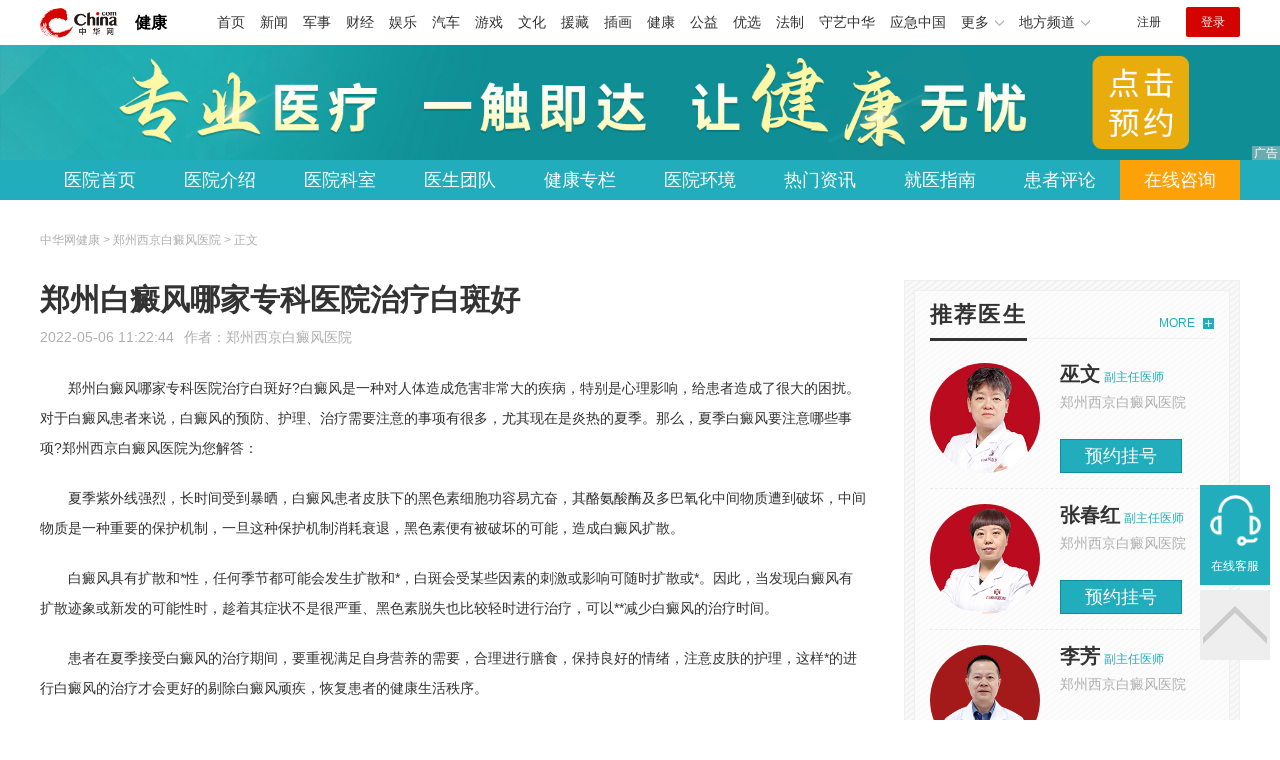

--- FILE ---
content_type: text/html
request_url: https://health.china.com/zzbdfyy/news/20220506/42206193.html
body_size: 6998
content:
<!doctype html>
<html>
    <head>
        <meta charset="utf-8">
        <meta name="viewport" content="width=device-width,initial-scale=1.0,maximum-scale=1.0,minimum-scale=1.0,user-scalable=no"/>
        <link rel="stylesheet" href="/static/v02/css/global.css"/>
<link rel="stylesheet" href="/static/v02/css/style.css"/>
<style type="text/css">
	.friend-title{display:flex;}
	.friend-list{display:none;}
	.friend-list:first-child{display:block;}
</style>
        <title>郑州白癜风哪家专科医院治疗白斑好_郑州西京白癜风医院_中华网健康频道</title>
        <meta name="keywords" content="郑州白癜风哪家专科医院治疗白斑好,河南哪里的白癜风医院治白斑好,商丘治疗白癜风到哪里,商丘白癜风医院去哪好,安阳看白癜风专科医院排名,郑州西京看白癜风咋样">
        <meta name="description" content="　　郑州白癜风哪家专科医院治疗白斑好?白癜风是一种对人体造成危害非常大的疾病，特别是心理影响，给患者造成了很大的困扰。对于白癜风患者来说，白癜风的预防、护理、治疗需要注意的事项有很多，尤其现在是炎热的夏季。那...">
        <meta http-equiv="Cache-Control" content="no-siteapp" />
        <meta http-equiv="Cache-Control" content="no-transform" />
        <meta name="applicable-device" content="pc" />
        <link rel="alternate" media="only screen and (max-width: 640px)" href="http://m.health.china.com/zzbdfyy/news/20220506/42206193.html" />
        <meta name="mobile-agent" content="format=html5;url=http://m.health.china.com/zzbdfyy/news/20220506/42206193.html">
    </head>
    <body>
        
    
<!-- /etc/hospital/pub_head_link.shtml start -->
    <div class="hosp_top_header_bg">
        <div class="hosp_top_header">
            <a href="/" class="logo">健康</a>
<!-- /etc/h_top_2021.shtml Start -->
<link href="//www.china.com/zh_cn/plugin/all/topheader/top_header_style_2021.css" rel="stylesheet">
<div class="top_header_bg">
    <div class="top_header">
        <ul class="top_header_channel">
            <li><a href="//www.china.com/" target="_blank">首页</a></li>
            <li><a href="//news.china.com/" target="_blank">新闻</a></li>
            <li><a href="//military.china.com" target="_blank">军事</a></li>
            <li><a href="//finance.china.com/" target="_blank">财经</a></li>
            <li><a href="//ent.china.com/" target="_blank">娱乐</a></li>
            <li><a href="//auto.china.com/" target="_blank">汽车</a></li>
            <li><a href="//game.china.com/" target="_blank">游戏</a></li>
            <li><a href="//culture.china.com/" target="_blank">文化</a></li>
            <li><a href="//yuanzang.china.com" target="_blank">援藏</a></li>
            <li><a href="//chahua.china.com/" target="_blank">插画</a></li>
            <li><a href="//health.china.com/" target="_blank">健康</a></li>
            <li><a href="//gongyi.china.com/" target="_blank">公益</a></li>
            <li><a href="//youxuan.china.com/" target="_blank">优选</a></li>
            <li><a href="//law.china.com/" target="_blank">法制</a></li>
            <li><a href="//shouyi.china.com/" target="_blank">守艺中华</a></li>
            <li><a href="//news.china.com/EmergencyChina/" target="_blank">应急中国</a></li>
            <li class="top_header_sub">更多<div class="sub"><a href="//fo.china.com/" target="_blank">佛学</a><!-- <a href="//jiu.china.com/" target="_blank">酒业</a> --><a href="//history.china.com" target="_blank">文史</a><a href="//gushici.china.com/" target="_blank">古诗词</a><a href="//art.china.com/renwu/" target="_blank">人物</a><a href="//jiemeng.china.com/" target="_blank">解梦</a><a href="//life.china.com/" target="_blank">生活</a><a href="//business.china.com/" target="_blank">商业</a><a href="//ai5g.china.com/" target="_blank">数智</a></div></li>
            <li class="top_header_sub">地方频道<div class="sub"><!-- <a href="//fj.china.com/" target="_blank">福建</a> --><a href="//hb.china.com/" target="_blank">湖北</a><!-- <a href="//henan.china.com/" target="_blank">河南</a> <a href="//jiangsu.china.com/" target="_blank">江苏</a>--><a href="//sd.china.com/" target="_blank">山东</a><a href="//sx.china.com/" target="_blank">山西</a><a href="//shaanxi.china.com/" target="_blank">丝路</a></div></li>
        </ul>
        <script>(function(){var hover=function(elem,overCallback,outCallback){var isHover=false;var preOvTime=new Date().getTime();function over(e){var curOvTime=new Date().getTime();isHover=true;if(curOvTime-preOvTime>10){overCallback(e,elem)}preOvTime=curOvTime};function out(e){var curOvTime=new Date().getTime();preOvTime=curOvTime;isHover=false;setTimeout(function(){if(!isHover){outCallback(e,elem)}},10)};elem.addEventListener('mouseover',over,false);elem.addEventListener('mouseout',out,false)};var _elem=document.querySelectorAll('.top_header_sub');for(var i=0,j=_elem.length;i<j;i++){hover(_elem[i],function(e,elem){elem.className='top_header_sub over'},function(e,elem){elem.className='top_header_sub'})}})();</script>
        <ul class="top_header_nav">
            <li><span id="headNavLogin" class="headNavLogin"><a id="headNav_reg" href="//passport.china.com/reg/mobile" target="_blank" class="reg">注册</a><a id="headNav_login" href="//passport.china.com/" target="_blank" class="login">登录</a></span></li>
        </ul>
        <script src="//dvsend.china.com/china_login/js/china_api_login.js"></script>
        <script>china_api_login({id:'headNavLogin',initHTML:'<a id="headNav_reg" href="//passport.china.com/reg/mobile" target="_blank" class="reg">注册</a><a id="headNav_login" href="//passport.china.com/" target="_blank" class="login">登录</a>',logonHTML:'<em class="headNavLogout"><span title="[F7:nickname /]"><a href="//passport.china.com/">[F7:nickname /]</a></span>[F7:out /]</em>'});</script>
    </div>
</div>
<!-- /etc/h_top_2021.shtml End -->
        </div>
    </div>
<!-- /etc/hospital/pub_head_link.shtml end -->

    <!-- 头部 -->
    <div id="hosp-header">
        <div id="hosp-header-banner">
            <a href="https://vipj17-hztk11.kuaishang.cn/bs/im.htm?cas=116649___717158&fi=119107&sText=health.china&ref=health.china"><img src="https://img0.utuku.imgcdc.com/uploadimg/health/20240920/b70697d3-a37b-41e3-914c-5cdd77a6309b.jpg" alt=""></a>
            
        </div>
        <div id="hosp-nav-bg">
            <ul class="hosp-nav">
                <li><a href="https://health.china.com/zzbdfyy/">医院首页</a></li><li><a href="https://health.china.com/zzbdfyy/jianjie/">医院介绍</a></li><li><a href="https://health.china.com/zzbdfyy/keshi/">医院科室</a></li><li><a href="https://health.china.com/zzbdfyy/doctor/">医生团队</a></li><li><a href="https://health.china.com/jkzl/zzbdfyy/">健康专栏</a></li><li><a href="https://health.china.com/zzbdfyy/yiyuanhj/">医院环境</a></li><li><a href="https://health.china.com/zzbdfyy/news/">热门资讯</a></li><li><a href="https://health.china.com/zzbdfyy/jiuyizhinan/">就医指南</a></li><li><a href="https://health.china.com/zzbdfyy/comment/">患者评论</a></li><li class="special"><a href="https://vipj17-hztk11.kuaishang.cn/bs/im.htm?cas=116649___717158&fi=119107&sText=health.china&ref=health.china" rel="nofollow">在线咨询</a></li>
            </ul>
        </div>
    </div>


        <!-- 主体 -->
        <div class="wrap clearfix">
            <div class="wrap-left">
                <div class="crumbs">中华网健康 > 郑州西京白癜风医院 > 正文</div>
                <div class="article-area" id="chan_mainBlk">
                    <div class="article-title" id="chan_newsTitle">郑州白癜风哪家专科医院治疗白斑好</div>
                    <div class="article-info"><span class="article-info-time">2022-05-06 11:22:44</span><span class="article-info-source">作者：<a href='http://health.china.com/zzbdfyy/' target='_blank'>郑州西京白癜风医院</a></span>
                    </div>
                    <iframe id="" name="" src="/hospital/1129/common/media.shtml" width="810" height="80" frameborder="0" marginwidth="0" marginheight="0" scrolling="no" allowtransparency="true" ></iframe>
                    <div class="article-content clearfix" id="chan_newsDetail">
                        <p>郑州白癜风哪家专科医院治疗白斑好?白癜风是一种对人体造成危害非常大的疾病，特别是心理影响，给患者造成了很大的困扰。对于白癜风患者来说，白癜风的预防、护理、治疗需要注意的事项有很多，尤其现在是炎热的夏季。那么，夏季白癜风要注意哪些事项?郑州西京白癜风医院为您解答：</p> <p>夏季紫外线强烈，长时间受到暴晒，白癜风患者皮肤下的黑色素细胞功容易亢奋，其酪氨酸酶及多巴氧化中间物质遭到破坏，中间物质是一种重要的保护机制，一旦这种保护机制消耗衰退，黑色素便有被破坏的可能，造成白癜风扩散。</p> <p>白癜风具有扩散和*性，任何季节都可能会发生扩散和*，白斑会受某些因素的刺激或影响可随时扩散或*。因此，当发现白癜风有扩散迹象或新发的可能性时，趁着其症状不是很严重、黑色素脱失也比较轻时进行治疗，可以**减少白癜风的治疗时间。</p> <p>患者在夏季接受白癜风的治疗期间，要重视满足自身营养的需要，合理进行膳食，保持良好的情绪，注意皮肤的护理，这样*的进行白癜风的治疗才会更好的剔除白癜风顽疾，恢复患者的健康生活秩序。</p> <p>郑州白癜风哪家专科医院治疗白斑好?郑州西京白癜风医院温馨提示：治疗白癜风比较复杂，根据患者的病情和病因不同，需要的治疗方法和方案也不相同，建议白癜风患者尽早去正规医院接受治疗。</p> <p><br></p>
                      <div class="pagego mt20"><a class="pagebtn prev" href="https://health.china.com/zzbdfyy/news/20220505/42198215.html">上一页</a><a class="pagebtn next" href="https://health.china.com/zzbdfyy/news/20220507/42219422.html">下一页</a></div>
                    </div>
                    
                    <!-- 内页浮动 -->
                    <div class="article-m-left" id="pc_article_ad"></div>
                </div>
                <!-- 相关阅读 -->
                <div class="wp-title">
                    <h2>相关阅读</h2>
                </div>
                <ul class="hosp-list">
                    
                    
                    <li>
                        <div class="hosp-list-news clearfix">
                            <h3>
                                <a href="https://health.china.com/zzbdfyy/news/20250320/48107632.html" target="_blank">前三名！郑州西京白癜风专科医院“排名榜单”白斑是白癜风吗？</a>
                            </h3>
                            <p>　　前三名！郑州西京白癜风专科医院“排名榜单”白斑是白癜风吗？白斑和白癜风有什么区别？白斑和白癜风并不是同一概念，它们之间存在明显的区别</p>
                        </div>
                        <div class="hosp-list-info">
                            <span class="hosp-list-time">2025-08-08 11:34:55</span>
                            <span class="hosp-list-tags"><i>郑州白癜风专业医院</i></span>
                        </div>
                    </li>
                    
                    

                    
                    <li>
                        <div class="hosp-list-news clearfix">
                            <h3>
                                <a href="https://health.china.com/zzbdfyy/news/20250327/48135537.html" target="_blank">患者推荐！郑州西京白癜风专科医院收费标准，白斑治疗贵不贵？</a>
                            </h3>
                            <p>　患者推荐！郑州西京白癜风专科医院收费标准，白斑治疗贵不贵？当白癜风的阴霾笼罩生活，患者不仅要承受身体与心理的双重压力，治疗费用也往往成为萦绕心头的一大顾虑</p>
                        </div>
                        <div class="hosp-list-info">
                            <span class="hosp-list-time">2025-08-08 11:34:49</span>
                            <span class="hosp-list-tags"><i>郑州西京白癜风医院</i><i>郑州白癜风医院哪家好</i><i>郑州白癜风医院</i><i>郑州白癜风医院治疗哪家好</i><i>郑州专科治疗白癜风医院</i></span>
                        </div>
                    </li>
                    
                    

                    
                    <li>
                        <div class="hosp-list-news clearfix">
                            <h3>
                                <a href="https://health.china.com/zzbdfyy/news/20250312/48069536.html" target="_blank">总榜排名！郑州西京白癜风专科医院“榜单挂号”脸上隐约有白斑是什么原因？</a>
                            </h3>
                            <p>　　总榜排名！郑州西京白癜风专科医院“榜单挂号”脸上隐约有白斑是什么原因？脸上隐约有白斑可能是由多种原因导致的</p>
                        </div>
                        <div class="hosp-list-info">
                            <span class="hosp-list-time">2025-08-08 11:35:03</span>
                            <span class="hosp-list-tags"><i>郑州西京白癜风医院</i><i>郑州白癜风医院</i><i>郑州白癜风医院治疗哪家好</i><i>郑州专科治疗白癜风医院</i></span>
                        </div>
                    </li>
                    
                    

                    
                    <li>
                        <div class="hosp-list-news clearfix">
                            <h3>
                                <a href="https://health.china.com/zzbdfyy/news/20250415/48212301.html" target="_blank">郑州排名！郑州西京白癜风医院治白斑好不好“推荐发布”白癜风初期有哪些症状，应该如何治疗</a>
                            </h3>
                            <p>　　郑州排名！郑州西京白癜风医院治白斑好不好“推荐发布”白癜风初期有哪些症状，应该如何治疗？白癜风初期症状局部白斑特征：皮肤出现边界清晰的乳白色或瓷白色斑块，大小不等，形态不规则(如圆形、椭圆形或地图状)</p>
                        </div>
                        <div class="hosp-list-info">
                            <span class="hosp-list-time">2025-08-08 11:34:39</span>
                            <span class="hosp-list-tags"><i>郑州西京白癜风医院</i><i>郑州白癜风医院哪家好</i><i>郑州白癜风医院</i><i>郑州白癜风医院治疗哪家好</i><i>郑州专科治疗白癜风医院</i></span>
                        </div>
                    </li>
                    
                    

                    
                    <li>
                        <div class="hosp-list-news clearfix">
                            <h3>
                                <a href="https://health.china.com/zzbdfyy/news/20250518/48348435.html" target="_blank">郑州专治！郑州西京白癜风医院“排名预约”哪些食物有助于白癜风的治疗？</a>
                            </h3>
                            <p>　　得了白癜风，除了乖乖听医生的话治疗，吃对食物也能帮上大忙!有些食物就像“小帮手”，能给身体补充营养，助力黑色素生成，咱们一起来盘一盘!
　　首先，富含酪氨酸的食物得常吃</p>
                        </div>
                        <div class="hosp-list-info">
                            <span class="hosp-list-time">2025-08-08 11:34:23</span>
                            <span class="hosp-list-tags"><i>郑州西京白癜风医院</i><i>郑州白癜风医院哪家好</i><i>郑州白癜风医院</i><i>郑州白癜风医院治疗哪家好</i><i>郑州专科治疗白癜风医院</i></span>
                        </div>
                    </li>
                    
                    

                </ul>

            </div>
            <div class="wrap-right">
                <!-- pc 右侧 广告 通用 start -->
                
<div class="media-list-right mt0"></div>
                <!-- pc 右侧 广告 通用 end -->
                <!--推荐医生start-->
                
<div class="wp_right_bg mt40">
    <div class="wp_right_bg_inner">
        <div class="side-hd">
            <h2>推荐医生</h2>
            <a class="more" href="https://health.china.com/zzbdfyy/doctor/">MORE</a>
        </div>

        <ul class="hosp-list-dr">
            
            <li><a href="https://health.china.com/zzbdfyy/doctor_40374/" target="_blank"><img src="https://img1.utuku.imgcdc.com/uploadimg/health/20221114/ca6c3377-6b07-45f8-8ba3-749e39eeefb0.jpg" alt="巫文">
                <em>巫文</em>
            </a><strong>副主任医师 </strong>
                <p>郑州西京白癜风医院</p>
                <div class="hosp-list-btn"><a href="https://health.china.com/zzbdfyy/doctor_40374/" target="_blank" class="btn bg-green">预约挂号</a></div>
            </li>
            

            <li><a href="https://health.china.com/zzbdfyy/doctor_40373/" target="_blank"><img src="https://img0.utuku.imgcdc.com/uploadimg/health/20221114/6cc4944e-eba7-4402-90b6-b6bcdf05a4a7.jpg" alt="张春红">
                <em>张春红</em>
            </a><strong>副主任医师 </strong>
                <p>郑州西京白癜风医院</p>
                <div class="hosp-list-btn"><a href="https://health.china.com/zzbdfyy/doctor_40373/" target="_blank" class="btn bg-green">预约挂号</a></div>
            </li>
            

            <li><a href="https://health.china.com/zzbdfyy/doctor_40371/" target="_blank"><img src="https://img2.utuku.imgcdc.com/uploadimg/health/20251030/8fc2959d-36bd-4b99-a223-ca095caea888.jpg" alt="李芳">
                <em>李芳</em>
            </a><strong>副主任医师 </strong>
                <p>郑州西京白癜风医院</p>
                <div class="hosp-list-btn"><a href="https://health.china.com/zzbdfyy/doctor_40371/" target="_blank" class="btn bg-green">预约挂号</a></div>
            </li>
            


        </ul>
    </div>
</div>

                <!--推荐医生end-->
                <!--热词搜索start-->
                <!-- 热词搜索去掉 工单#6125 -->

                <!--热词搜索end-->
                <!--热门资讯start-->
                
<div class="wp_right_bg mt40">
    <div class="wp_right_bg_inner">
        <div class="side-hd">
            <h2>相关资讯</h2>
            <a class="more" href="https://health.china.com/zzbdfyy/news/">MORE</a>
        </div>
        <ul class="hosp-list-txt">
            
            <li><a href="https://health.china.com/zzbdfyy/news/20250730/48670667.html" target="_blank">警惕！郑州专业治白癜风医院“推荐”白癜风不仅仅是皮肤病，长期不治会引发这些并发症</a></li>
            

            <li><a href="https://health.china.com/zzbdfyy/news/20250730/48670666.html" target="_blank">白斑指南！郑州专业治白癜风医院“榜单发布”儿童治白癜风把握这三点，白斑复色快人一步！</a></li>
            

            <li><a href="https://health.china.com/zzbdfyy/news/20250721/48633835.html" target="_blank">排名榜单！郑州专业治白癜风医院“推荐预约”白癜风有可能会突然出现吗？</a></li>
            

            <li><a href="https://health.china.com/zzbdfyy/news/20250721/48633834.html" target="_blank">预约挂号！郑州专业治白癜风医院“患者推荐”白斑与白癜风有什么区别？</a></li>
            

            <li><a href="https://health.china.com/zzbdfyy/news/20250721/48633833.html" target="_blank">排名榜！郑州西京白癜风医院“推荐预约”白癜风会遗传吗？概率高吗？</a></li>
            

            <li><a href="https://health.china.com/zzbdfyy/news/20250721/48633832.html" target="_blank">暑期预约！郑州专业治白癜风医院“推荐榜单”儿童患白癜风家长应该怎么办？</a></li>
            

            <li><a href="https://health.china.com/zzbdfyy/news/20250721/48633831.html" target="_blank">榜单发布！郑州专业治白癜风医院“推荐挂号”得了白癜风与饮食有什么关系？</a></li>
            

            <li><a href="https://health.china.com/zzbdfyy/news/20250710/48582794.html" target="_blank">咨询榜单！郑州治白癜风医院哪家好“患者好评”白癜风反复治怎么都治不好？</a></li>
            

            <li><a href="https://health.china.com/zzbdfyy/news/20250710/48582793.html" target="_blank">榜单发布！郑州专业治白癜风医院“咨询预约”得了白癜风如何正确治疗？</a></li>
            

            <li><a href="https://health.china.com/zzbdfyy/news/20250710/48582792.html" target="_blank">名单预约！郑州专业治白癜风医院“推荐挂号”为什么患白癜风的人变多了？</a></li>
            

        </ul>
    </div>
</div>

                <!--热门资讯end-->
                <!--特色医疗start-->
                
<div class="wp_right_bg mt40">
    <div class="wp_right_bg_inner">
        <div class="side-hd">
            <h2>健康专栏</h2>
            <a class="more" href="https://health.china.com/jkzl/zzbdfyy/">MORE</a>
        </div>
        <ul class="hosp-list-txt">
            
            <li><a href="https://health.china.com/jkzl/zzbdfyy/20250703/48549846.html" target="_blank">挂号榜单！郑州专业治白癜风医院“推荐挂号”白癜风是遗传导致的吗？</a></li>
            

            <li><a href="https://health.china.com/jkzl/zzbdfyy/20250507/48301347.html" target="_blank">患者评价！郑州治白癜风专业的医院“推荐榜单”怎么判断自己是不是得了白癜风？</a></li>
            

            <li><a href="https://health.china.com/jkzl/zzbdfyy/20250506/48296509.html" target="_blank">排名挂号！郑州专业治白癜风医院“榜单发布”白斑是怎么引起的,该如何治疗呢？</a></li>
            

            <li><a href="https://health.china.com/jkzl/zzbdfyy/20250502/48284929.html" target="_blank">五一看白斑！郑州治白癜风医院哪家专业“榜单推荐”有什么小妙招可以防止白癜风的扩散？</a></li>
            

            <li><a href="https://health.china.com/jkzl/zzbdfyy/20250423/48248571.html" target="_blank">京豫*强强联合五一北京白癜风专家团郑州西京医院亲诊专场</a></li>
            

            <li><a href="https://health.china.com/jkzl/zzbdfyy/20250417/48221767.html" target="_blank">新发布！郑州治白癜风医院哪家好“榜单发布”白癜风患者能否祛痣？</a></li>
            

            <li><a href="https://health.china.com/jkzl/zzbdfyy/20250414/48207950.html" target="_blank">榜单排名公布！郑州西京白癜风医院的治疗*性如何？</a></li>
            

            <li><a href="https://health.china.com/jkzl/zzbdfyy/20250409/48187899.html" target="_blank">总榜发布！郑州治白癜风医院哪家好“推荐预约”郑州西京白癜风医院专业治白斑</a></li>
            

            <li><a href="https://health.china.com/jkzl/zzbdfyy/20250409/48187894.html" target="_blank">健康速看！郑州治白癜风医院哪家好“排名发布”哪些因素可以促进白癜风的发生</a></li>
            

            <li><a href="https://health.china.com/jkzl/zzbdfyy/20250403/48168895.html" target="_blank">今日更新！郑州白癜风医院收费差异大？如何避免踩坑指南</a></li>
            

        </ul>
    </div>
</div>

                <!--特色医疗end-->
            </div>
        </div>
        <div class="media-fixed mf-l" id="pc_xuanfu_duilian_left"></div>
<input type="hidden" name="hospital_dir" id="hospital_dir" value="zzbdfyy"/>
        <!--hospital foot start-->
<div class="hosp-contact">
     <ul class="hosp-nav">
        <li><a href="https://health.china.com/zzbdfyy/">医院首页</a></li><li><a href="https://health.china.com/zzbdfyy/jianjie/">医院介绍</a></li><li><a href="https://health.china.com/zzbdfyy/keshi/">医院科室</a></li><li><a href="https://health.china.com/zzbdfyy/doctor/">医生团队</a></li><li><a href="https://health.china.com/jkzl/zzbdfyy/">健康专栏</a></li><li><a href="https://health.china.com/zzbdfyy/yiyuanhj/">医院环境</a></li><li><a href="https://health.china.com/zzbdfyy/news/">热门资讯</a></li><li><a href="https://health.china.com/zzbdfyy/jiuyizhinan/">就医指南</a></li><li><a href="https://health.china.com/zzbdfyy/comment/">患者评论</a></li><li class="special"><a href="https://vipj17-hztk11.kuaishang.cn/bs/im.htm?cas=116649___717158&fi=119107&sText=health.china&ref=health.china" rel="nofollow">在线咨询</a></li>
    </ul>
</div>
<div id="hosp-footer-bg">
    <div id="hosp-footer">
        <div class="hosp-copy-btn">
            <a href="https://vipj17-hztk11.kuaishang.cn/bs/im.htm?cas=116649___717158&fi=119107&sText=health.china&ref=health.china" target="_blank" class="btn bg-green">预约挂号</a>
            <a href="https://vipj17-hztk11.kuaishang.cn/bs/im.htm?cas=116649___717158&fi=119107&sText=health.china&ref=health.china" target="_blank" class="btn bg-white">在线咨询</a>
        </div>
        <div class="hosp-footer-qr"><img src="https://img1.utuku.imgcdc.com/uploadimg/health/20240412/17e7e1bc-d103-4dd5-b3d6-30acea697a82.jpg" alt="郑州西京白癜风医院预约挂号"></div>
        <div class="hosp-copy">
            <p class="hosp-copy-name">郑州西京白癜风医院<span>(郑州白癜风专业医院、河南郑州治疗白癜风医院)</span></p>
            <p class="hosp-copy-addr">河南省郑州市二七区大学中路99号</p>
            <p class="hosp-copy-tel">0371-86628888(来院预约)</p>
            <p>版权所有：郑州西京白癜风医院</p>
            <p class="hosp-copy-declare">申明：中华网健康频道登载此文出于传递更多信息之目的，并不意味着赞同其观点或证实其描述。文章内容仅供参考，具体治疗及选购请咨询医生或相关专业人士。</p>
        </div>
    </div>
</div>

<div class="fixed-toolbar">
    <a href="https://vipj17-hztk11.kuaishang.cn/bs/im.htm?cas=116649___717158&fi=119107&sText=health.china&ref=health.china" class="online-service">在线客服</a>
    <span class="gotop"></span>
</div>
<!--hospital foot end-->

        <script src="/static/v02/js/jquery-3.4.1.min.js"></script>
<script src="/static/v02/js/jquery.SuperSlide.2.1.3.js"></script>
<script src="/static/v02/js/main.js"></script>
<script src="/static/v02/js/media.min.js"></script>
<script type="text/javascript">
	$('.friend-titleLsit span').on('click',function(){
		var $this = $(this);
		var pid = $this.attr('data-value');
		$('#sl_'+pid).show().siblings().hide();
	})
</script>
<!--统计代码-->
<script>
var _hmt = _hmt || [];
(function() {
var hm = document.createElement("script");
hm.src = "https://hm.baidu.com/hm.js?52674a7a080f42871737e0b0591bc9f1";
var s = document.getElementsByTagName("script")[0]; 
s.parentNode.insertBefore(hm, s);
})();
</script>
      
    </body>
</html>